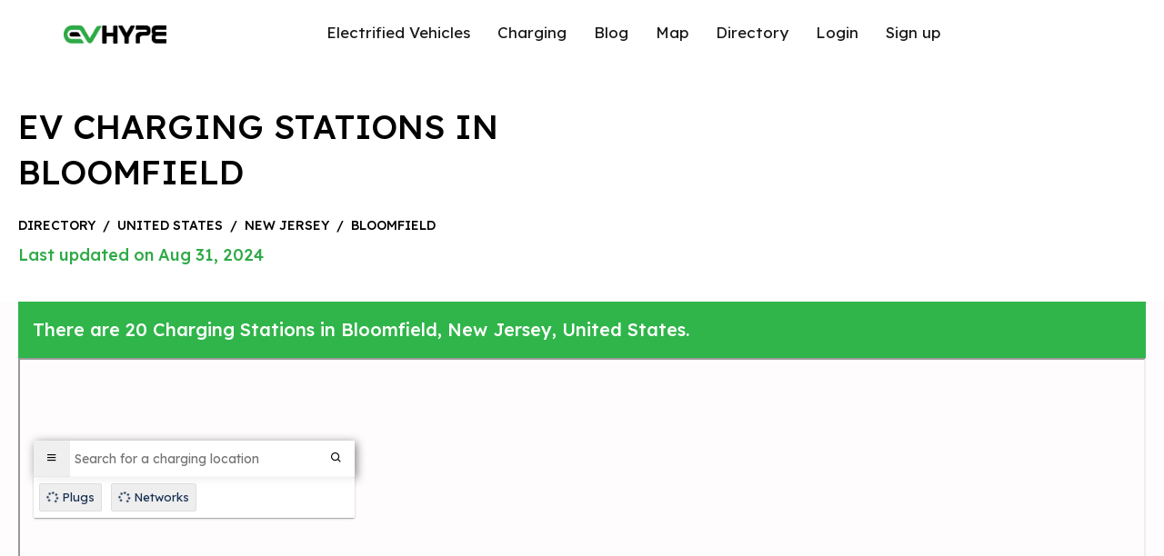

--- FILE ---
content_type: text/html; charset=UTF-8
request_url: https://evhype.com/map/united-states/new-jersey/bloomfield
body_size: 7519
content:
<!DOCTYPE html>
<html lang="en">

<head>
    <meta charset="utf-8">
<meta http-equiv="X-UA-Compatible" content="IE=edge">
<meta name="viewport" content="width=device-width,initial-scale=1,maximum-scale=1,user-scalable=no" />
<title>Bloomfield, New Jersey, EV Charging Stations | EVhype</title>
<meta name="description" content="Find EV Charging Stations in Bloomfield. EVhype&#039;s map has 2 Free EV Charging Stations, 5 CHAdeMO plugs, 0 Tesla Superchargers, with 20 total EV Charging Stations in Bloomfield, New Jersey.">

<link rel="stylesheet" href="https://evhype.com/map/assets/front/css/bootstrap.min.css">
<link rel="stylesheet" href="https://evhype.com/map/assets/front/css/style.css?v=1769363827">
<link href="https://evhype.com/map/assets/front/css/icons.css" rel="stylesheet">
<link rel="stylesheet" href="https://evhype.com/map/assets/front//css/lightbox.min.css">


<!--plugins-->
<link href="https://evhype.com/map/assets/front/plugins/notifications/css/lobibox.min.css" rel="stylesheet" />
<link rel="stylesheet" href="https://evhype.com/map/assets/front/css/custom.css?v=1769363827">
<link rel="preconnect" href="https://fonts.googleapis.com">
<link rel="preconnect" href="https://fonts.gstatic.com" crossorigin>
<link rel="preconnect" href="https://cdnjs.cloudflare.com">
<link href="https://fonts.googleapis.com/css2?family=Lexend+Deca:wght@100;200;300;400;500;600;700;800;900&display=swap"
    rel="stylesheet">

<link rel="stylesheet" href="https://cdnjs.cloudflare.com/ajax/libs/font-awesome/6.4.0/css/all.min.css"
    integrity="sha512-iecdLmaskl7CVkqkXNQ/ZH/XLlvWZOJyj7Yy7tcenmpD1ypASozpmT/E0iPtmFIB46ZmdtAc9eNBvH0H/ZpiBw=="
    crossorigin="anonymous" referrerpolicy="no-referrer" />
<link rel="preconnect" href="https://maps.google.com">



<link href="https://evhype.com/map/united-states/new-jersey/bloomfield" rel="canonical">



<style >[wire\:loading], [wire\:loading\.delay], [wire\:loading\.inline-block], [wire\:loading\.inline], [wire\:loading\.block], [wire\:loading\.flex], [wire\:loading\.table], [wire\:loading\.grid], [wire\:loading\.inline-flex] {display: none;}[wire\:loading\.delay\.shortest], [wire\:loading\.delay\.shorter], [wire\:loading\.delay\.short], [wire\:loading\.delay\.long], [wire\:loading\.delay\.longer], [wire\:loading\.delay\.longest] {display:none;}[wire\:offline] {display: none;}[wire\:dirty]:not(textarea):not(input):not(select) {display: none;}input:-webkit-autofill, select:-webkit-autofill, textarea:-webkit-autofill {animation-duration: 50000s;animation-name: livewireautofill;}@keyframes livewireautofill { from {} }</style>

<!-- Google Tag Manager -->
<script type="4cecc7f2ba21628ddf0bb8f7-text/javascript">(function(w,d,s,l,i){w[l]=w[l]||[];w[l].push({'gtm.start':
new Date().getTime(),event:'gtm.js'});var f=d.getElementsByTagName(s)[0],
j=d.createElement(s),dl=l!='dataLayer'?'&l='+l:'';j.async=true;j.src=
'https://www.googletagmanager.com/gtm.js?id='+i+dl;f.parentNode.insertBefore(j,f);
})(window,document,'script','dataLayer','GTM-MBVV2MJ');</script>
<!-- End Google Tag Manager -->



<script type="application/ld+json">
{
    "@context": "https:\/\/schema.org",
    "@type": "WebPage",
    "url": "https:\/\/evhype.com\/map\/united-states\/new-jersey\/bloomfield",
    "breadcrumb": {
        "@type": "BreadcrumbList",
        "itemListElement": [
            {
                "@type": "ListItem",
                "position": 1,
                "item": {
                    "@id": "https:\/\/evhype.com\/map",
                    "name": "EV Charging Stations Map"
                }
            },
            {
                "@type": "ListItem",
                "position": 2,
                "item": {
                    "@id": "https:\/\/evhype.com\/map\/countries",
                    "name": "Countries"
                }
            },
            {
                "@type": "ListItem",
                "position": 3,
                "item": {
                    "@id": "https:\/\/evhype.com\/map\/united-states",
                    "name": "United States"
                }
            },
            {
                "@type": "ListItem",
                "position": 4,
                "item": {
                    "@id": "https:\/\/evhype.com\/map\/united-states\/new-jersey",
                    "name": "New Jersey"
                }
            },
            {
                "@type": "ListItem",
                "position": 5,
                "item": {
                    "@id": "https:\/\/evhype.com\/map\/united-states\/new-jersey\/bloomfield",
                    "name": "Bloomfield"
                }
            }
        ]
    },
    "name": "Bloomfield EV Charging Stations",
    "description": "Explore electric vehicle charging stations in the Bloomfield.",
    "mainEntity": {
        "@type": "CollectionPage",
        "name": "Bloomfield EV Charging Stations",
        "about": "Electric vehicle charging stations in the Bloomfield, New Jersey"
    }
}
</script>

</head>

<body
    class="height-fluid  overflow-auto  ">
    <div
        class="main-section  position-relative min-height-auto  ">
                    <header>
    <div class="header-inner">
        <div class="logo"><a href="https://evhype.com"><img src="https://evhype.com/map/assets/front/images/evhype-logo.png"
                    width="112.84" height="20" alt="Evhype"></a></div>

        <div class="header-nav justify-content-lg-center" id="header-nav">
            <ul>
                <li><a href="https://evhype.com/">Electrified Vehicles</a></li>
                <li><a href="https://evhype.com/best-home-ev-chargers/">Charging</a></li>
                <li><a href="https://evhype.com/blog/">Blog</a></li>
                <li><a href="https://evhype.com/map/">Map</a></li>
                <li><a href="https://evhype.com/map/countries">Directory</a></li>
                                    <li><a href="https://evhype.com/map/login">Login</a></li>
                    <li><a href="https://evhype.com/map/register">Sign up</a></li>
                            </ul>
        </div>

        <div cursor="link" class="nav-btn" id="nav-btn">
            <span></span>
            <span></span>
            <span></span>
        </div>

    </div>

    

</header>
                    <div class="breadcrumb-sec">
        <div class="container">
            <h1 class="bread-title">EV Charging Stations in Bloomfield</h1>
            <div class="breadcrumb-small">
                <a href="https://evhype.com/map/countries">directory</a>
                <span>/</span>
                <a href="https://evhype.com/map/united-states">United States</a>
                <span>/</span>
                <a
                    href="https://evhype.com/map/united-states/new-jersey">New Jersey</a>
                <span>/</span>
                <a href="https://evhype.com/map/united-states/new-jersey/bloomfield" onClick="if (!window.__cfRLUnblockHandlers) return false; return event.preventDefault();" data-cf-modified-4cecc7f2ba21628ddf0bb8f7-="">Bloomfield</a>
            </div>
            <div class="bread-date">Last updated on Aug 31, 2024</div>
        </div>
    </div>
    <div class="container">
        <div class="row">
            <div class="col-12">
                <div class="there-is-sec p-3">
                    There are 20 Charging Stations in Bloomfield,
                    New Jersey, United States.
                </div>
            </div>
            <div class="col-12" id="map-iframe">
                                    <iframe style="width:100%; height: 600px;" class="map-iframe" width="100%" height="100%"
                        src="about:blank"></iframe>
                            </div>
        </div>
    </div>

    </div>


    <section class="main-sections">
        <div class="container">
            <div class="row">
                                                            <div class="col-lg-6">
                            <div class="cities-col">

                                <div class="text">
                                    <a href="https://evhype.com/map/location/185674"
                                        data-href="https://evhype.com/map/location/185674" class="load-map-location"
                                        data-latitude="40.836289505012"
                                        data-longitude="-74.180923064804">
                                        <p class="station-title">Applegreen Electric - Connie Chung Service Area
                                            <span>(0 Checkins)</span></p>
                                        <p class="city-address">1339 Broad St,
                                            Bloomfield, nj
                                            07003, United States</p>
                                    </a>
                                </div>
                                <a href="https://evhype.com/map/location/185674" class="arrow-a">
                                    <div class="arrow">
                                        <svg width="16" height="13" viewBox="0 0 16 13" fill="none"
                                            xmlns="http://www.w3.org/2000/svg">
                                            <path fill-rule="evenodd" clip-rule="evenodd"
                                                d="M0 6.5C0 6.25377 0.105345 6.01763 0.292861 5.84352C0.480376 5.66941 0.734701 5.5716 0.999888 5.5716H12.5846L8.29107 1.58689C8.10332 1.41256 7.99784 1.17612 7.99784 0.929577C7.99784 0.683038 8.10332 0.446596 8.29107 0.272267C8.47883 0.0979375 8.73347 0 8.99899 0C9.26452 0 9.51916 0.0979375 9.70692 0.272267L15.7062 5.84269C15.7994 5.92893 15.8732 6.03138 15.9236 6.14417C15.9741 6.25697 16 6.37788 16 6.5C16 6.62212 15.9741 6.74303 15.9236 6.85583C15.8732 6.96862 15.7994 7.07107 15.7062 7.15731L9.70692 12.7277C9.51916 12.9021 9.26452 13 8.99899 13C8.73347 13 8.47883 12.9021 8.29107 12.7277C8.10332 12.5534 7.99784 12.317 7.99784 12.0704C7.99784 11.8239 8.10332 11.5874 8.29107 11.4131L12.5846 7.4284H0.999888C0.734701 7.4284 0.480376 7.33059 0.292861 7.15648C0.105345 6.98237 0 6.74623 0 6.5Z"
                                                fill="black" />
                                        </svg>
                                    </div>
                                </a>
                            </div>
                        </div>
                                            <div class="col-lg-6">
                            <div class="cities-col">

                                <div class="text">
                                    <a href="https://evhype.com/map/location/12914"
                                        data-href="https://evhype.com/map/location/12914" class="load-map-location"
                                        data-latitude="40.79301"
                                        data-longitude="-74.198906">
                                        <p class="station-title">BLOOMFIELD GLENWOOD ST 1
                                            <span>(0 Checkins)</span></p>
                                        <p class="city-address">300 Glenwood ave 68 Washington st,
                                            Bloomfield, nj
                                            07003, United States</p>
                                    </a>
                                </div>
                                <a href="https://evhype.com/map/location/12914" class="arrow-a">
                                    <div class="arrow">
                                        <svg width="16" height="13" viewBox="0 0 16 13" fill="none"
                                            xmlns="http://www.w3.org/2000/svg">
                                            <path fill-rule="evenodd" clip-rule="evenodd"
                                                d="M0 6.5C0 6.25377 0.105345 6.01763 0.292861 5.84352C0.480376 5.66941 0.734701 5.5716 0.999888 5.5716H12.5846L8.29107 1.58689C8.10332 1.41256 7.99784 1.17612 7.99784 0.929577C7.99784 0.683038 8.10332 0.446596 8.29107 0.272267C8.47883 0.0979375 8.73347 0 8.99899 0C9.26452 0 9.51916 0.0979375 9.70692 0.272267L15.7062 5.84269C15.7994 5.92893 15.8732 6.03138 15.9236 6.14417C15.9741 6.25697 16 6.37788 16 6.5C16 6.62212 15.9741 6.74303 15.9236 6.85583C15.8732 6.96862 15.7994 7.07107 15.7062 7.15731L9.70692 12.7277C9.51916 12.9021 9.26452 13 8.99899 13C8.73347 13 8.47883 12.9021 8.29107 12.7277C8.10332 12.5534 7.99784 12.317 7.99784 12.0704C7.99784 11.8239 8.10332 11.5874 8.29107 11.4131L12.5846 7.4284H0.999888C0.734701 7.4284 0.480376 7.33059 0.292861 7.15648C0.105345 6.98237 0 6.74623 0 6.5Z"
                                                fill="black" />
                                        </svg>
                                    </div>
                                </a>
                            </div>
                        </div>
                                            <div class="col-lg-6">
                            <div class="cities-col">

                                <div class="text">
                                    <a href="https://evhype.com/map/location/12915"
                                        data-href="https://evhype.com/map/location/12915" class="load-map-location"
                                        data-latitude="40.792942"
                                        data-longitude="-74.198814">
                                        <p class="station-title">BLOOMFIELD GLENWOOD ST 2
                                            <span>(0 Checkins)</span></p>
                                        <p class="city-address">304 Glenwood Ave 68 Washington st,
                                            Bloomfield, nj
                                            07003, United States</p>
                                    </a>
                                </div>
                                <a href="https://evhype.com/map/location/12915" class="arrow-a">
                                    <div class="arrow">
                                        <svg width="16" height="13" viewBox="0 0 16 13" fill="none"
                                            xmlns="http://www.w3.org/2000/svg">
                                            <path fill-rule="evenodd" clip-rule="evenodd"
                                                d="M0 6.5C0 6.25377 0.105345 6.01763 0.292861 5.84352C0.480376 5.66941 0.734701 5.5716 0.999888 5.5716H12.5846L8.29107 1.58689C8.10332 1.41256 7.99784 1.17612 7.99784 0.929577C7.99784 0.683038 8.10332 0.446596 8.29107 0.272267C8.47883 0.0979375 8.73347 0 8.99899 0C9.26452 0 9.51916 0.0979375 9.70692 0.272267L15.7062 5.84269C15.7994 5.92893 15.8732 6.03138 15.9236 6.14417C15.9741 6.25697 16 6.37788 16 6.5C16 6.62212 15.9741 6.74303 15.9236 6.85583C15.8732 6.96862 15.7994 7.07107 15.7062 7.15731L9.70692 12.7277C9.51916 12.9021 9.26452 13 8.99899 13C8.73347 13 8.47883 12.9021 8.29107 12.7277C8.10332 12.5534 7.99784 12.317 7.99784 12.0704C7.99784 11.8239 8.10332 11.5874 8.29107 11.4131L12.5846 7.4284H0.999888C0.734701 7.4284 0.480376 7.33059 0.292861 7.15648C0.105345 6.98237 0 6.74623 0 6.5Z"
                                                fill="black" />
                                        </svg>
                                    </div>
                                </a>
                            </div>
                        </div>
                                            <div class="col-lg-6">
                            <div class="cities-col">

                                <div class="text">
                                    <a href="https://evhype.com/map/location/12913"
                                        data-href="https://evhype.com/map/location/12913" class="load-map-location"
                                        data-latitude="40.793087"
                                        data-longitude="-74.19871">
                                        <p class="station-title">BLOOMFIELD GLENWOOD ST 3
                                            <span>(0 Checkins)</span></p>
                                        <p class="city-address">304 Glenwood Ave,
                                            Bloomfield, nj
                                            07003, United States</p>
                                    </a>
                                </div>
                                <a href="https://evhype.com/map/location/12913" class="arrow-a">
                                    <div class="arrow">
                                        <svg width="16" height="13" viewBox="0 0 16 13" fill="none"
                                            xmlns="http://www.w3.org/2000/svg">
                                            <path fill-rule="evenodd" clip-rule="evenodd"
                                                d="M0 6.5C0 6.25377 0.105345 6.01763 0.292861 5.84352C0.480376 5.66941 0.734701 5.5716 0.999888 5.5716H12.5846L8.29107 1.58689C8.10332 1.41256 7.99784 1.17612 7.99784 0.929577C7.99784 0.683038 8.10332 0.446596 8.29107 0.272267C8.47883 0.0979375 8.73347 0 8.99899 0C9.26452 0 9.51916 0.0979375 9.70692 0.272267L15.7062 5.84269C15.7994 5.92893 15.8732 6.03138 15.9236 6.14417C15.9741 6.25697 16 6.37788 16 6.5C16 6.62212 15.9741 6.74303 15.9236 6.85583C15.8732 6.96862 15.7994 7.07107 15.7062 7.15731L9.70692 12.7277C9.51916 12.9021 9.26452 13 8.99899 13C8.73347 13 8.47883 12.9021 8.29107 12.7277C8.10332 12.5534 7.99784 12.317 7.99784 12.0704C7.99784 11.8239 8.10332 11.5874 8.29107 11.4131L12.5846 7.4284H0.999888C0.734701 7.4284 0.480376 7.33059 0.292861 7.15648C0.105345 6.98237 0 6.74623 0 6.5Z"
                                                fill="black" />
                                        </svg>
                                    </div>
                                </a>
                            </div>
                        </div>
                                            <div class="col-lg-6">
                            <div class="cities-col">

                                <div class="text">
                                    <a href="https://evhype.com/map/location/13431"
                                        data-href="https://evhype.com/map/location/13431" class="load-map-location"
                                        data-latitude="40.8390482"
                                        data-longitude="-74.1788491">
                                        <p class="station-title">Brookdale Service Plaza - Northbound
                                            <span>(0 Checkins)</span></p>
                                        <p class="city-address">Garden State Parkway,
                                            Bloomfield, nj
                                            07003, United States</p>
                                    </a>
                                </div>
                                <a href="https://evhype.com/map/location/13431" class="arrow-a">
                                    <div class="arrow">
                                        <svg width="16" height="13" viewBox="0 0 16 13" fill="none"
                                            xmlns="http://www.w3.org/2000/svg">
                                            <path fill-rule="evenodd" clip-rule="evenodd"
                                                d="M0 6.5C0 6.25377 0.105345 6.01763 0.292861 5.84352C0.480376 5.66941 0.734701 5.5716 0.999888 5.5716H12.5846L8.29107 1.58689C8.10332 1.41256 7.99784 1.17612 7.99784 0.929577C7.99784 0.683038 8.10332 0.446596 8.29107 0.272267C8.47883 0.0979375 8.73347 0 8.99899 0C9.26452 0 9.51916 0.0979375 9.70692 0.272267L15.7062 5.84269C15.7994 5.92893 15.8732 6.03138 15.9236 6.14417C15.9741 6.25697 16 6.37788 16 6.5C16 6.62212 15.9741 6.74303 15.9236 6.85583C15.8732 6.96862 15.7994 7.07107 15.7062 7.15731L9.70692 12.7277C9.51916 12.9021 9.26452 13 8.99899 13C8.73347 13 8.47883 12.9021 8.29107 12.7277C8.10332 12.5534 7.99784 12.317 7.99784 12.0704C7.99784 11.8239 8.10332 11.5874 8.29107 11.4131L12.5846 7.4284H0.999888C0.734701 7.4284 0.480376 7.33059 0.292861 7.15648C0.105345 6.98237 0 6.74623 0 6.5Z"
                                                fill="black" />
                                        </svg>
                                    </div>
                                </a>
                            </div>
                        </div>
                                            <div class="col-lg-6">
                            <div class="cities-col">

                                <div class="text">
                                    <a href="https://evhype.com/map/location/13430"
                                        data-href="https://evhype.com/map/location/13430" class="load-map-location"
                                        data-latitude="40.836184"
                                        data-longitude="-74.180578">
                                        <p class="station-title">Brookdale Service Plaza - Southbound
                                            <span>(0 Checkins)</span></p>
                                        <p class="city-address">Garden State Parkway,
                                            Bloomfield, nj
                                            07003, United States</p>
                                    </a>
                                </div>
                                <a href="https://evhype.com/map/location/13430" class="arrow-a">
                                    <div class="arrow">
                                        <svg width="16" height="13" viewBox="0 0 16 13" fill="none"
                                            xmlns="http://www.w3.org/2000/svg">
                                            <path fill-rule="evenodd" clip-rule="evenodd"
                                                d="M0 6.5C0 6.25377 0.105345 6.01763 0.292861 5.84352C0.480376 5.66941 0.734701 5.5716 0.999888 5.5716H12.5846L8.29107 1.58689C8.10332 1.41256 7.99784 1.17612 7.99784 0.929577C7.99784 0.683038 8.10332 0.446596 8.29107 0.272267C8.47883 0.0979375 8.73347 0 8.99899 0C9.26452 0 9.51916 0.0979375 9.70692 0.272267L15.7062 5.84269C15.7994 5.92893 15.8732 6.03138 15.9236 6.14417C15.9741 6.25697 16 6.37788 16 6.5C16 6.62212 15.9741 6.74303 15.9236 6.85583C15.8732 6.96862 15.7994 7.07107 15.7062 7.15731L9.70692 12.7277C9.51916 12.9021 9.26452 13 8.99899 13C8.73347 13 8.47883 12.9021 8.29107 12.7277C8.10332 12.5534 7.99784 12.317 7.99784 12.0704C7.99784 11.8239 8.10332 11.5874 8.29107 11.4131L12.5846 7.4284H0.999888C0.734701 7.4284 0.480376 7.33059 0.292861 7.15648C0.105345 6.98237 0 6.74623 0 6.5Z"
                                                fill="black" />
                                        </svg>
                                    </div>
                                </a>
                            </div>
                        </div>
                                            <div class="col-lg-6">
                            <div class="cities-col">

                                <div class="text">
                                    <a href="https://evhype.com/map/location/187107"
                                        data-href="https://evhype.com/map/location/187107" class="load-map-location"
                                        data-latitude="40.8008507"
                                        data-longitude="-74.1888682">
                                        <p class="station-title">Garden Homes - Bloomfield
                                            <span>(0 Checkins)</span></p>
                                        <p class="city-address">440 Memorial Parkway,
                                            Bloomfield, nj
                                            07003, United States</p>
                                    </a>
                                </div>
                                <a href="https://evhype.com/map/location/187107" class="arrow-a">
                                    <div class="arrow">
                                        <svg width="16" height="13" viewBox="0 0 16 13" fill="none"
                                            xmlns="http://www.w3.org/2000/svg">
                                            <path fill-rule="evenodd" clip-rule="evenodd"
                                                d="M0 6.5C0 6.25377 0.105345 6.01763 0.292861 5.84352C0.480376 5.66941 0.734701 5.5716 0.999888 5.5716H12.5846L8.29107 1.58689C8.10332 1.41256 7.99784 1.17612 7.99784 0.929577C7.99784 0.683038 8.10332 0.446596 8.29107 0.272267C8.47883 0.0979375 8.73347 0 8.99899 0C9.26452 0 9.51916 0.0979375 9.70692 0.272267L15.7062 5.84269C15.7994 5.92893 15.8732 6.03138 15.9236 6.14417C15.9741 6.25697 16 6.37788 16 6.5C16 6.62212 15.9741 6.74303 15.9236 6.85583C15.8732 6.96862 15.7994 7.07107 15.7062 7.15731L9.70692 12.7277C9.51916 12.9021 9.26452 13 8.99899 13C8.73347 13 8.47883 12.9021 8.29107 12.7277C8.10332 12.5534 7.99784 12.317 7.99784 12.0704C7.99784 11.8239 8.10332 11.5874 8.29107 11.4131L12.5846 7.4284H0.999888C0.734701 7.4284 0.480376 7.33059 0.292861 7.15648C0.105345 6.98237 0 6.74623 0 6.5Z"
                                                fill="black" />
                                        </svg>
                                    </div>
                                </a>
                            </div>
                        </div>
                                            <div class="col-lg-6">
                            <div class="cities-col">

                                <div class="text">
                                    <a href="https://evhype.com/map/location/13440"
                                        data-href="https://evhype.com/map/location/13440" class="load-map-location"
                                        data-latitude="40.80125"
                                        data-longitude="-74.18956">
                                        <p class="station-title">Garden Homes - Oakes Pond at Bloomfield
                                            <span>(0 Checkins)</span></p>
                                        <p class="city-address">40 Memorial Pkwy.,
                                            Bloomfield, nj
                                            07003, United States</p>
                                    </a>
                                </div>
                                <a href="https://evhype.com/map/location/13440" class="arrow-a">
                                    <div class="arrow">
                                        <svg width="16" height="13" viewBox="0 0 16 13" fill="none"
                                            xmlns="http://www.w3.org/2000/svg">
                                            <path fill-rule="evenodd" clip-rule="evenodd"
                                                d="M0 6.5C0 6.25377 0.105345 6.01763 0.292861 5.84352C0.480376 5.66941 0.734701 5.5716 0.999888 5.5716H12.5846L8.29107 1.58689C8.10332 1.41256 7.99784 1.17612 7.99784 0.929577C7.99784 0.683038 8.10332 0.446596 8.29107 0.272267C8.47883 0.0979375 8.73347 0 8.99899 0C9.26452 0 9.51916 0.0979375 9.70692 0.272267L15.7062 5.84269C15.7994 5.92893 15.8732 6.03138 15.9236 6.14417C15.9741 6.25697 16 6.37788 16 6.5C16 6.62212 15.9741 6.74303 15.9236 6.85583C15.8732 6.96862 15.7994 7.07107 15.7062 7.15731L9.70692 12.7277C9.51916 12.9021 9.26452 13 8.99899 13C8.73347 13 8.47883 12.9021 8.29107 12.7277C8.10332 12.5534 7.99784 12.317 7.99784 12.0704C7.99784 11.8239 8.10332 11.5874 8.29107 11.4131L12.5846 7.4284H0.999888C0.734701 7.4284 0.480376 7.33059 0.292861 7.15648C0.105345 6.98237 0 6.74623 0 6.5Z"
                                                fill="black" />
                                        </svg>
                                    </div>
                                </a>
                            </div>
                        </div>
                                            <div class="col-lg-6">
                            <div class="cities-col">

                                <div class="text">
                                    <a href="https://evhype.com/map/location/171625"
                                        data-href="https://evhype.com/map/location/171625" class="load-map-location"
                                        data-latitude="40.7815402"
                                        data-longitude="-74.1949195">
                                        <p class="station-title">Grove Crossing
                                            <span>(0 Checkins)</span></p>
                                        <p class="city-address">50 Arlington Avenue,
                                            Bloomfield, nj
                                            07003, United States</p>
                                    </a>
                                </div>
                                <a href="https://evhype.com/map/location/171625" class="arrow-a">
                                    <div class="arrow">
                                        <svg width="16" height="13" viewBox="0 0 16 13" fill="none"
                                            xmlns="http://www.w3.org/2000/svg">
                                            <path fill-rule="evenodd" clip-rule="evenodd"
                                                d="M0 6.5C0 6.25377 0.105345 6.01763 0.292861 5.84352C0.480376 5.66941 0.734701 5.5716 0.999888 5.5716H12.5846L8.29107 1.58689C8.10332 1.41256 7.99784 1.17612 7.99784 0.929577C7.99784 0.683038 8.10332 0.446596 8.29107 0.272267C8.47883 0.0979375 8.73347 0 8.99899 0C9.26452 0 9.51916 0.0979375 9.70692 0.272267L15.7062 5.84269C15.7994 5.92893 15.8732 6.03138 15.9236 6.14417C15.9741 6.25697 16 6.37788 16 6.5C16 6.62212 15.9741 6.74303 15.9236 6.85583C15.8732 6.96862 15.7994 7.07107 15.7062 7.15731L9.70692 12.7277C9.51916 12.9021 9.26452 13 8.99899 13C8.73347 13 8.47883 12.9021 8.29107 12.7277C8.10332 12.5534 7.99784 12.317 7.99784 12.0704C7.99784 11.8239 8.10332 11.5874 8.29107 11.4131L12.5846 7.4284H0.999888C0.734701 7.4284 0.480376 7.33059 0.292861 7.15648C0.105345 6.98237 0 6.74623 0 6.5Z"
                                                fill="black" />
                                        </svg>
                                    </div>
                                </a>
                            </div>
                        </div>
                                            <div class="col-lg-6">
                            <div class="cities-col">

                                <div class="text">
                                    <a href="https://evhype.com/map/location/13241"
                                        data-href="https://evhype.com/map/location/13241" class="load-map-location"
                                        data-latitude="40.789218"
                                        data-longitude="-74.194224">
                                        <p class="station-title">L710 BBLOM STATION 1
                                            <span>(0 Checkins)</span></p>
                                        <p class="city-address">425 Bloomfield Ave,
                                            Bloomfield, nj
                                            07003, United States</p>
                                    </a>
                                </div>
                                <a href="https://evhype.com/map/location/13241" class="arrow-a">
                                    <div class="arrow">
                                        <svg width="16" height="13" viewBox="0 0 16 13" fill="none"
                                            xmlns="http://www.w3.org/2000/svg">
                                            <path fill-rule="evenodd" clip-rule="evenodd"
                                                d="M0 6.5C0 6.25377 0.105345 6.01763 0.292861 5.84352C0.480376 5.66941 0.734701 5.5716 0.999888 5.5716H12.5846L8.29107 1.58689C8.10332 1.41256 7.99784 1.17612 7.99784 0.929577C7.99784 0.683038 8.10332 0.446596 8.29107 0.272267C8.47883 0.0979375 8.73347 0 8.99899 0C9.26452 0 9.51916 0.0979375 9.70692 0.272267L15.7062 5.84269C15.7994 5.92893 15.8732 6.03138 15.9236 6.14417C15.9741 6.25697 16 6.37788 16 6.5C16 6.62212 15.9741 6.74303 15.9236 6.85583C15.8732 6.96862 15.7994 7.07107 15.7062 7.15731L9.70692 12.7277C9.51916 12.9021 9.26452 13 8.99899 13C8.73347 13 8.47883 12.9021 8.29107 12.7277C8.10332 12.5534 7.99784 12.317 7.99784 12.0704C7.99784 11.8239 8.10332 11.5874 8.29107 11.4131L12.5846 7.4284H0.999888C0.734701 7.4284 0.480376 7.33059 0.292861 7.15648C0.105345 6.98237 0 6.74623 0 6.5Z"
                                                fill="black" />
                                        </svg>
                                    </div>
                                </a>
                            </div>
                        </div>
                                    
            </div>
        </div>
    </section>

    <div class="ev-details-sec">
        <div class="container">
            <p class="">The city of Bloomfield in New Jersey has 20
                public charging stations, 20 of which are free EV charging stations.
                Bloomfield has a total of 0 Hydrogen Fueling Stations,
                0 of which are Tesla Superchargers.</p>
        </div>
    </div>
    <div class="ev-details-sec">
        <div class="container">
            <h2>Bloomfield Charging Stats</h2>
            <div class="row">
                <div class="col-xl-3">
                    <div class="cities-options-col">
                        <div class="circ"></div>
                        <div class="text"><span>20</span> Total Stations</div>
                    </div>
                </div>
                <div class="col-xl-3">
                    <div class="cities-options-col">
                        <div class="circ"></div>
                        <div class="text"><span>2</span> Free Stations</div>
                    </div>
                </div>
                <div class="col-xl-3">
                    <div class="cities-options-col">
                        <div class="circ"></div>
                        <div class="text"><span>0</span> New Stations (90 days)</div>
                    </div>
                </div>
                <div class="col-xl-3">
                    <div class="cities-options-col">
                        <div class="circ"></div>
                        <div class="text"><span>15</span> Fast Chargers
                        </div>
                    </div>
                </div>
                <div class="col-xl-3">
                    <div class="cities-options-col">
                        <div class="circ"></div>
                        <div class="text"><span>5</span> CHAdeMO Plugs</div>
                    </div>
                </div>
                <div class="col-xl-3">
                    <div class="cities-options-col">
                        <div class="circ"></div>
                        <div class="text"><span>5</span> CCS Plugs</div>
                    </div>
                </div>
                <div class="col-xl-3">
                    <div class="cities-options-col">
                        <div class="circ"></div>
                        <div class="text"><span>0</span> Superchargers</div>
                    </div>
                </div>
                <div class="col-xl-3">
                    <div class="cities-options-col">
                        <div class="circ"></div>
                        <div class="text"><span>15</span> J-1772 Plugs</div>
                    </div>
                </div>
            </div>
            <h2>Top Charging Networks in Bloomfield</h2>
            <div class="row">
                <div class="col-xl-3">
                    <div class="cities-options-col">
                        <div class="circ"></div>
                        <div class="text">Electrify America 1
                            stations</div>
                    </div>
                </div>
                <div class="col-xl-3">
                    <div class="cities-options-col">
                        <div class="circ"></div>
                        <div class="text">ChargePoint 7 stations</div>
                    </div>
                </div>
                <div class="col-xl-3">
                    <div class="cities-options-col">
                        <div class="circ"></div>
                        <div class="text">EV Connect 1 stations</div>
                    </div>
                </div>
                <div class="col-xl-3">
                    <div class="cities-options-col">
                        <div class="circ"></div>
                        <div class="text">EVCS 0 stations</div>
                    </div>
                </div>
            </div>
        </div>
    </div>

    <section class="main-sections">
        <div class="container">
            <h2>Top EV-Friendly Cities in New Jersey</h2>
            <div class="cal-smart-stat">
                <div class="row">
                                                                        <div class="col-xl-3 col-lg-4 col-md-6">
                                <a
                                    href="https://evhype.com/map/united-states/new-jersey/jersey-city">
                                    <div class="icon"><svg width="25" height="31" viewBox="0 0 25 31"
                                            fill="none" xmlns="http://www.w3.org/2000/svg">
                                            <path fill-rule="evenodd" clip-rule="evenodd"
                                                d="M12.5 31C12.175 31 11.8582 30.8993 11.5936 30.712C11.1187 30.379 -0.0452563 22.3822 0.000138057 12.3926C0.000138057 5.56319 5.60787 0 12.5 0C19.3921 0 24.9999 5.56319 24.9999 12.4002C25.0451 22.3822 13.8811 30.379 13.4062 30.712C13.1418 30.8993 12.8248 31 12.5 31ZM21.8749 12.4077C21.8749 7.27101 17.6702 3.10004 12.5 3.10004C7.32962 3.10004 3.1251 7.27101 3.1251 12.4002C3.0923 19.2837 9.98271 25.4622 12.5 27.4898C15.0186 25.4637 21.9077 19.2871 21.8749 12.4077ZM18.7499 12.4002C18.7499 15.8196 15.9469 18.6002 12.5 18.6002C9.05308 18.6002 6.25007 15.8196 6.25007 12.4002C6.25007 8.98072 9.05308 6.20008 12.5 6.20008C15.9469 6.20008 18.7499 8.98072 18.7499 12.4002ZM15.625 12.4002C15.625 10.6904 14.2235 9.30011 12.5 9.30011C10.7765 9.30011 9.37504 10.6904 9.37504 12.4002C9.37504 14.1099 10.7765 15.5002 12.5 15.5002C14.2235 15.5002 15.625 14.1099 15.625 12.4002Z"
                                                fill="#2EAA46" />
                                        </svg></div>
                                    <div class="text">
                                        <div class="station-title">Jersey City</div>
                                        <div class="station-count">
                                            <div class="statt-icon"><svg width="19" height="16"
                                                    viewBox="0 0 19 16" fill="none"
                                                    xmlns="http://www.w3.org/2000/svg">
                                                    <path
                                                        d="M8.44444 0C9.60885 0 10.5556 0.895313 10.5556 2V8H11.0833C12.6865 8 13.9861 9.23125 13.9861 10.75V11.75C13.9861 12.1656 14.3391 12.5 14.7778 12.5C15.2165 12.5 15.5694 12.1656 15.5694 11.75V7.88438C14.4974 7.56563 13.7222 6.61875 13.7222 5.5V4.5C13.7222 4.225 13.9597 4 14.25 4H14.7778V2.5C14.7778 2.22375 15.0153 2 15.3056 2C15.5958 2 15.8333 2.22375 15.8333 2.5V4H16.8889V2.5C16.8889 2.22375 17.1264 2 17.4167 2C17.7069 2 17.9444 2.22375 17.9444 2.5V4H18.4722C18.7625 4 19 4.225 19 4.5V5.5C19 6.61875 18.2248 7.56563 17.1528 7.88438V11.75C17.1528 12.9937 16.0906 14 14.7778 14C13.4649 14 12.4028 12.9937 12.4028 11.75V10.75C12.4028 10.0594 11.8123 9.5 11.0833 9.5H10.5556V14C11.1394 14 11.6111 14.4469 11.6111 15C11.6111 15.5531 11.1394 16 10.5556 16H1.05556C0.472691 16 0 15.5531 0 15C0 14.4469 0.472691 14 1.05556 14V2C1.05556 0.895313 2.00061 0 3.16667 0H8.44444ZM6.51806 2.62031L2.82328 5.62187C2.65538 5.75625 2.59502 5.97813 2.67155 6.175C2.7484 6.36875 2.94566 6.5 3.13698 6.5H5.07326L4.24861 8.84062C4.17274 9.05625 4.25851 9.29062 4.45642 9.41562C4.65104 9.54062 4.88524 9.525 5.09306 9.37813L8.7875 6.37813C8.95573 6.24375 9.0151 6.02187 8.93924 5.825C8.86337 5.63125 8.66545 5.5 8.44444 5.5H6.53785L7.3625 3.15937C7.43837 2.945 7.3526 2.71062 7.15469 2.585C6.93038 2.45969 6.69618 2.47406 6.51806 2.62031Z"
                                                        fill="black" />
                                                </svg></div>
                                            <span>(75)</span>
                                        </div>
                                    </div>
                                    <div class="arrow"><svg width="16" height="13" viewBox="0 0 16 13"
                                            fill="none" xmlns="http://www.w3.org/2000/svg">
                                            <path fill-rule="evenodd" clip-rule="evenodd"
                                                d="M0 6.5C0 6.25377 0.105345 6.01763 0.292861 5.84352C0.480376 5.66941 0.734701 5.5716 0.999888 5.5716H12.5846L8.29107 1.58689C8.10332 1.41256 7.99784 1.17612 7.99784 0.929577C7.99784 0.683038 8.10332 0.446596 8.29107 0.272267C8.47883 0.0979375 8.73347 0 8.99899 0C9.26452 0 9.51916 0.0979375 9.70692 0.272267L15.7062 5.84269C15.7994 5.92893 15.8732 6.03138 15.9236 6.14417C15.9741 6.25697 16 6.37788 16 6.5C16 6.62212 15.9741 6.74303 15.9236 6.85583C15.8732 6.96862 15.7994 7.07107 15.7062 7.15731L9.70692 12.7277C9.51916 12.9021 9.26452 13 8.99899 13C8.73347 13 8.47883 12.9021 8.29107 12.7277C8.10332 12.5534 7.99784 12.317 7.99784 12.0704C7.99784 11.8239 8.10332 11.5874 8.29107 11.4131L12.5846 7.4284H0.999888C0.734701 7.4284 0.480376 7.33059 0.292861 7.15648C0.105345 6.98237 0 6.74623 0 6.5Z"
                                                fill="black" />
                                        </svg></div>
                                </a>
                            </div>
                                                    <div class="col-xl-3 col-lg-4 col-md-6">
                                <a
                                    href="https://evhype.com/map/united-states/new-jersey/newark">
                                    <div class="icon"><svg width="25" height="31" viewBox="0 0 25 31"
                                            fill="none" xmlns="http://www.w3.org/2000/svg">
                                            <path fill-rule="evenodd" clip-rule="evenodd"
                                                d="M12.5 31C12.175 31 11.8582 30.8993 11.5936 30.712C11.1187 30.379 -0.0452563 22.3822 0.000138057 12.3926C0.000138057 5.56319 5.60787 0 12.5 0C19.3921 0 24.9999 5.56319 24.9999 12.4002C25.0451 22.3822 13.8811 30.379 13.4062 30.712C13.1418 30.8993 12.8248 31 12.5 31ZM21.8749 12.4077C21.8749 7.27101 17.6702 3.10004 12.5 3.10004C7.32962 3.10004 3.1251 7.27101 3.1251 12.4002C3.0923 19.2837 9.98271 25.4622 12.5 27.4898C15.0186 25.4637 21.9077 19.2871 21.8749 12.4077ZM18.7499 12.4002C18.7499 15.8196 15.9469 18.6002 12.5 18.6002C9.05308 18.6002 6.25007 15.8196 6.25007 12.4002C6.25007 8.98072 9.05308 6.20008 12.5 6.20008C15.9469 6.20008 18.7499 8.98072 18.7499 12.4002ZM15.625 12.4002C15.625 10.6904 14.2235 9.30011 12.5 9.30011C10.7765 9.30011 9.37504 10.6904 9.37504 12.4002C9.37504 14.1099 10.7765 15.5002 12.5 15.5002C14.2235 15.5002 15.625 14.1099 15.625 12.4002Z"
                                                fill="#2EAA46" />
                                        </svg></div>
                                    <div class="text">
                                        <div class="station-title">Newark</div>
                                        <div class="station-count">
                                            <div class="statt-icon"><svg width="19" height="16"
                                                    viewBox="0 0 19 16" fill="none"
                                                    xmlns="http://www.w3.org/2000/svg">
                                                    <path
                                                        d="M8.44444 0C9.60885 0 10.5556 0.895313 10.5556 2V8H11.0833C12.6865 8 13.9861 9.23125 13.9861 10.75V11.75C13.9861 12.1656 14.3391 12.5 14.7778 12.5C15.2165 12.5 15.5694 12.1656 15.5694 11.75V7.88438C14.4974 7.56563 13.7222 6.61875 13.7222 5.5V4.5C13.7222 4.225 13.9597 4 14.25 4H14.7778V2.5C14.7778 2.22375 15.0153 2 15.3056 2C15.5958 2 15.8333 2.22375 15.8333 2.5V4H16.8889V2.5C16.8889 2.22375 17.1264 2 17.4167 2C17.7069 2 17.9444 2.22375 17.9444 2.5V4H18.4722C18.7625 4 19 4.225 19 4.5V5.5C19 6.61875 18.2248 7.56563 17.1528 7.88438V11.75C17.1528 12.9937 16.0906 14 14.7778 14C13.4649 14 12.4028 12.9937 12.4028 11.75V10.75C12.4028 10.0594 11.8123 9.5 11.0833 9.5H10.5556V14C11.1394 14 11.6111 14.4469 11.6111 15C11.6111 15.5531 11.1394 16 10.5556 16H1.05556C0.472691 16 0 15.5531 0 15C0 14.4469 0.472691 14 1.05556 14V2C1.05556 0.895313 2.00061 0 3.16667 0H8.44444ZM6.51806 2.62031L2.82328 5.62187C2.65538 5.75625 2.59502 5.97813 2.67155 6.175C2.7484 6.36875 2.94566 6.5 3.13698 6.5H5.07326L4.24861 8.84062C4.17274 9.05625 4.25851 9.29062 4.45642 9.41562C4.65104 9.54062 4.88524 9.525 5.09306 9.37813L8.7875 6.37813C8.95573 6.24375 9.0151 6.02187 8.93924 5.825C8.86337 5.63125 8.66545 5.5 8.44444 5.5H6.53785L7.3625 3.15937C7.43837 2.945 7.3526 2.71062 7.15469 2.585C6.93038 2.45969 6.69618 2.47406 6.51806 2.62031Z"
                                                        fill="black" />
                                                </svg></div>
                                            <span>(71)</span>
                                        </div>
                                    </div>
                                    <div class="arrow"><svg width="16" height="13" viewBox="0 0 16 13"
                                            fill="none" xmlns="http://www.w3.org/2000/svg">
                                            <path fill-rule="evenodd" clip-rule="evenodd"
                                                d="M0 6.5C0 6.25377 0.105345 6.01763 0.292861 5.84352C0.480376 5.66941 0.734701 5.5716 0.999888 5.5716H12.5846L8.29107 1.58689C8.10332 1.41256 7.99784 1.17612 7.99784 0.929577C7.99784 0.683038 8.10332 0.446596 8.29107 0.272267C8.47883 0.0979375 8.73347 0 8.99899 0C9.26452 0 9.51916 0.0979375 9.70692 0.272267L15.7062 5.84269C15.7994 5.92893 15.8732 6.03138 15.9236 6.14417C15.9741 6.25697 16 6.37788 16 6.5C16 6.62212 15.9741 6.74303 15.9236 6.85583C15.8732 6.96862 15.7994 7.07107 15.7062 7.15731L9.70692 12.7277C9.51916 12.9021 9.26452 13 8.99899 13C8.73347 13 8.47883 12.9021 8.29107 12.7277C8.10332 12.5534 7.99784 12.317 7.99784 12.0704C7.99784 11.8239 8.10332 11.5874 8.29107 11.4131L12.5846 7.4284H0.999888C0.734701 7.4284 0.480376 7.33059 0.292861 7.15648C0.105345 6.98237 0 6.74623 0 6.5Z"
                                                fill="black" />
                                        </svg></div>
                                </a>
                            </div>
                                                    <div class="col-xl-3 col-lg-4 col-md-6">
                                <a
                                    href="https://evhype.com/map/united-states/new-jersey/paramus">
                                    <div class="icon"><svg width="25" height="31" viewBox="0 0 25 31"
                                            fill="none" xmlns="http://www.w3.org/2000/svg">
                                            <path fill-rule="evenodd" clip-rule="evenodd"
                                                d="M12.5 31C12.175 31 11.8582 30.8993 11.5936 30.712C11.1187 30.379 -0.0452563 22.3822 0.000138057 12.3926C0.000138057 5.56319 5.60787 0 12.5 0C19.3921 0 24.9999 5.56319 24.9999 12.4002C25.0451 22.3822 13.8811 30.379 13.4062 30.712C13.1418 30.8993 12.8248 31 12.5 31ZM21.8749 12.4077C21.8749 7.27101 17.6702 3.10004 12.5 3.10004C7.32962 3.10004 3.1251 7.27101 3.1251 12.4002C3.0923 19.2837 9.98271 25.4622 12.5 27.4898C15.0186 25.4637 21.9077 19.2871 21.8749 12.4077ZM18.7499 12.4002C18.7499 15.8196 15.9469 18.6002 12.5 18.6002C9.05308 18.6002 6.25007 15.8196 6.25007 12.4002C6.25007 8.98072 9.05308 6.20008 12.5 6.20008C15.9469 6.20008 18.7499 8.98072 18.7499 12.4002ZM15.625 12.4002C15.625 10.6904 14.2235 9.30011 12.5 9.30011C10.7765 9.30011 9.37504 10.6904 9.37504 12.4002C9.37504 14.1099 10.7765 15.5002 12.5 15.5002C14.2235 15.5002 15.625 14.1099 15.625 12.4002Z"
                                                fill="#2EAA46" />
                                        </svg></div>
                                    <div class="text">
                                        <div class="station-title">Paramus</div>
                                        <div class="station-count">
                                            <div class="statt-icon"><svg width="19" height="16"
                                                    viewBox="0 0 19 16" fill="none"
                                                    xmlns="http://www.w3.org/2000/svg">
                                                    <path
                                                        d="M8.44444 0C9.60885 0 10.5556 0.895313 10.5556 2V8H11.0833C12.6865 8 13.9861 9.23125 13.9861 10.75V11.75C13.9861 12.1656 14.3391 12.5 14.7778 12.5C15.2165 12.5 15.5694 12.1656 15.5694 11.75V7.88438C14.4974 7.56563 13.7222 6.61875 13.7222 5.5V4.5C13.7222 4.225 13.9597 4 14.25 4H14.7778V2.5C14.7778 2.22375 15.0153 2 15.3056 2C15.5958 2 15.8333 2.22375 15.8333 2.5V4H16.8889V2.5C16.8889 2.22375 17.1264 2 17.4167 2C17.7069 2 17.9444 2.22375 17.9444 2.5V4H18.4722C18.7625 4 19 4.225 19 4.5V5.5C19 6.61875 18.2248 7.56563 17.1528 7.88438V11.75C17.1528 12.9937 16.0906 14 14.7778 14C13.4649 14 12.4028 12.9937 12.4028 11.75V10.75C12.4028 10.0594 11.8123 9.5 11.0833 9.5H10.5556V14C11.1394 14 11.6111 14.4469 11.6111 15C11.6111 15.5531 11.1394 16 10.5556 16H1.05556C0.472691 16 0 15.5531 0 15C0 14.4469 0.472691 14 1.05556 14V2C1.05556 0.895313 2.00061 0 3.16667 0H8.44444ZM6.51806 2.62031L2.82328 5.62187C2.65538 5.75625 2.59502 5.97813 2.67155 6.175C2.7484 6.36875 2.94566 6.5 3.13698 6.5H5.07326L4.24861 8.84062C4.17274 9.05625 4.25851 9.29062 4.45642 9.41562C4.65104 9.54062 4.88524 9.525 5.09306 9.37813L8.7875 6.37813C8.95573 6.24375 9.0151 6.02187 8.93924 5.825C8.86337 5.63125 8.66545 5.5 8.44444 5.5H6.53785L7.3625 3.15937C7.43837 2.945 7.3526 2.71062 7.15469 2.585C6.93038 2.45969 6.69618 2.47406 6.51806 2.62031Z"
                                                        fill="black" />
                                                </svg></div>
                                            <span>(54)</span>
                                        </div>
                                    </div>
                                    <div class="arrow"><svg width="16" height="13" viewBox="0 0 16 13"
                                            fill="none" xmlns="http://www.w3.org/2000/svg">
                                            <path fill-rule="evenodd" clip-rule="evenodd"
                                                d="M0 6.5C0 6.25377 0.105345 6.01763 0.292861 5.84352C0.480376 5.66941 0.734701 5.5716 0.999888 5.5716H12.5846L8.29107 1.58689C8.10332 1.41256 7.99784 1.17612 7.99784 0.929577C7.99784 0.683038 8.10332 0.446596 8.29107 0.272267C8.47883 0.0979375 8.73347 0 8.99899 0C9.26452 0 9.51916 0.0979375 9.70692 0.272267L15.7062 5.84269C15.7994 5.92893 15.8732 6.03138 15.9236 6.14417C15.9741 6.25697 16 6.37788 16 6.5C16 6.62212 15.9741 6.74303 15.9236 6.85583C15.8732 6.96862 15.7994 7.07107 15.7062 7.15731L9.70692 12.7277C9.51916 12.9021 9.26452 13 8.99899 13C8.73347 13 8.47883 12.9021 8.29107 12.7277C8.10332 12.5534 7.99784 12.317 7.99784 12.0704C7.99784 11.8239 8.10332 11.5874 8.29107 11.4131L12.5846 7.4284H0.999888C0.734701 7.4284 0.480376 7.33059 0.292861 7.15648C0.105345 6.98237 0 6.74623 0 6.5Z"
                                                fill="black" />
                                        </svg></div>
                                </a>
                            </div>
                                                    <div class="col-xl-3 col-lg-4 col-md-6">
                                <a
                                    href="https://evhype.com/map/united-states/new-jersey/mahwah">
                                    <div class="icon"><svg width="25" height="31" viewBox="0 0 25 31"
                                            fill="none" xmlns="http://www.w3.org/2000/svg">
                                            <path fill-rule="evenodd" clip-rule="evenodd"
                                                d="M12.5 31C12.175 31 11.8582 30.8993 11.5936 30.712C11.1187 30.379 -0.0452563 22.3822 0.000138057 12.3926C0.000138057 5.56319 5.60787 0 12.5 0C19.3921 0 24.9999 5.56319 24.9999 12.4002C25.0451 22.3822 13.8811 30.379 13.4062 30.712C13.1418 30.8993 12.8248 31 12.5 31ZM21.8749 12.4077C21.8749 7.27101 17.6702 3.10004 12.5 3.10004C7.32962 3.10004 3.1251 7.27101 3.1251 12.4002C3.0923 19.2837 9.98271 25.4622 12.5 27.4898C15.0186 25.4637 21.9077 19.2871 21.8749 12.4077ZM18.7499 12.4002C18.7499 15.8196 15.9469 18.6002 12.5 18.6002C9.05308 18.6002 6.25007 15.8196 6.25007 12.4002C6.25007 8.98072 9.05308 6.20008 12.5 6.20008C15.9469 6.20008 18.7499 8.98072 18.7499 12.4002ZM15.625 12.4002C15.625 10.6904 14.2235 9.30011 12.5 9.30011C10.7765 9.30011 9.37504 10.6904 9.37504 12.4002C9.37504 14.1099 10.7765 15.5002 12.5 15.5002C14.2235 15.5002 15.625 14.1099 15.625 12.4002Z"
                                                fill="#2EAA46" />
                                        </svg></div>
                                    <div class="text">
                                        <div class="station-title">Mahwah</div>
                                        <div class="station-count">
                                            <div class="statt-icon"><svg width="19" height="16"
                                                    viewBox="0 0 19 16" fill="none"
                                                    xmlns="http://www.w3.org/2000/svg">
                                                    <path
                                                        d="M8.44444 0C9.60885 0 10.5556 0.895313 10.5556 2V8H11.0833C12.6865 8 13.9861 9.23125 13.9861 10.75V11.75C13.9861 12.1656 14.3391 12.5 14.7778 12.5C15.2165 12.5 15.5694 12.1656 15.5694 11.75V7.88438C14.4974 7.56563 13.7222 6.61875 13.7222 5.5V4.5C13.7222 4.225 13.9597 4 14.25 4H14.7778V2.5C14.7778 2.22375 15.0153 2 15.3056 2C15.5958 2 15.8333 2.22375 15.8333 2.5V4H16.8889V2.5C16.8889 2.22375 17.1264 2 17.4167 2C17.7069 2 17.9444 2.22375 17.9444 2.5V4H18.4722C18.7625 4 19 4.225 19 4.5V5.5C19 6.61875 18.2248 7.56563 17.1528 7.88438V11.75C17.1528 12.9937 16.0906 14 14.7778 14C13.4649 14 12.4028 12.9937 12.4028 11.75V10.75C12.4028 10.0594 11.8123 9.5 11.0833 9.5H10.5556V14C11.1394 14 11.6111 14.4469 11.6111 15C11.6111 15.5531 11.1394 16 10.5556 16H1.05556C0.472691 16 0 15.5531 0 15C0 14.4469 0.472691 14 1.05556 14V2C1.05556 0.895313 2.00061 0 3.16667 0H8.44444ZM6.51806 2.62031L2.82328 5.62187C2.65538 5.75625 2.59502 5.97813 2.67155 6.175C2.7484 6.36875 2.94566 6.5 3.13698 6.5H5.07326L4.24861 8.84062C4.17274 9.05625 4.25851 9.29062 4.45642 9.41562C4.65104 9.54062 4.88524 9.525 5.09306 9.37813L8.7875 6.37813C8.95573 6.24375 9.0151 6.02187 8.93924 5.825C8.86337 5.63125 8.66545 5.5 8.44444 5.5H6.53785L7.3625 3.15937C7.43837 2.945 7.3526 2.71062 7.15469 2.585C6.93038 2.45969 6.69618 2.47406 6.51806 2.62031Z"
                                                        fill="black" />
                                                </svg></div>
                                            <span>(46)</span>
                                        </div>
                                    </div>
                                    <div class="arrow"><svg width="16" height="13" viewBox="0 0 16 13"
                                            fill="none" xmlns="http://www.w3.org/2000/svg">
                                            <path fill-rule="evenodd" clip-rule="evenodd"
                                                d="M0 6.5C0 6.25377 0.105345 6.01763 0.292861 5.84352C0.480376 5.66941 0.734701 5.5716 0.999888 5.5716H12.5846L8.29107 1.58689C8.10332 1.41256 7.99784 1.17612 7.99784 0.929577C7.99784 0.683038 8.10332 0.446596 8.29107 0.272267C8.47883 0.0979375 8.73347 0 8.99899 0C9.26452 0 9.51916 0.0979375 9.70692 0.272267L15.7062 5.84269C15.7994 5.92893 15.8732 6.03138 15.9236 6.14417C15.9741 6.25697 16 6.37788 16 6.5C16 6.62212 15.9741 6.74303 15.9236 6.85583C15.8732 6.96862 15.7994 7.07107 15.7062 7.15731L9.70692 12.7277C9.51916 12.9021 9.26452 13 8.99899 13C8.73347 13 8.47883 12.9021 8.29107 12.7277C8.10332 12.5534 7.99784 12.317 7.99784 12.0704C7.99784 11.8239 8.10332 11.5874 8.29107 11.4131L12.5846 7.4284H0.999888C0.734701 7.4284 0.480376 7.33059 0.292861 7.15648C0.105345 6.98237 0 6.74623 0 6.5Z"
                                                fill="black" />
                                        </svg></div>
                                </a>
                            </div>
                                            

                </div>
            </div>
        </div>
    </section>

                    <footer>
    <div class="container">
        <div class="footer-inner">
            <p>info “at” evhype.com</p>
            <p><a href="https://evhype.com/terms-and-conditions/">Terms</a></p>
            <p><a href="https://evhype.com/privacy-policy/">Privacy Policy</a></p>

            
            <div class="footer-social">
                                <a href="https://www.facebook.com/evhype"><i class='bx bxl-facebook bx-md' style='color:#ffffff'></i></a>
                                                <a href="https://twitter.com/evhype_"><i class='bx bxl-twitter bx-md' style='color:#ffffff'></i></a>
                                                <a href="https://www.instagram.com/evhype_"><i class='bx bxl-instagram bx-md' style='color:#ffffff'></i></a>
                                                
            </div>
        </div>
    </div>
</footer>
            </div>
    <script src="/map/livewire/livewire.js?id=90730a3b0e7144480175" data-turbo-eval="false" data-turbolinks-eval="false" type="4cecc7f2ba21628ddf0bb8f7-text/javascript"></script><script data-turbo-eval="false" data-turbolinks-eval="false" type="4cecc7f2ba21628ddf0bb8f7-text/javascript">window.livewire = new Livewire();window.Livewire = window.livewire;window.livewire_app_url = '/map';window.livewire_token = 'CPvRGo5ZSOSmMP06c1XGIDhgRfLAHwMPxDPhinQs';window.deferLoadingAlpine = function (callback) {window.addEventListener('livewire:load', function () {callback();});};let started = false;window.addEventListener('alpine:initializing', function () {if (! started) {window.livewire.start();started = true;}});document.addEventListener("DOMContentLoaded", function () {if (! started) {window.livewire.start();started = true;}});</script>



<script src="https://cdn.jsdelivr.net/gh/livewire/turbolinks@v0.1.x/dist/livewire-turbolinks.js" data-turbolinks-eval="false" data-turbo-eval="false" type="4cecc7f2ba21628ddf0bb8f7-text/javascript"></script>

<script src="https://code.jquery.com/jquery-3.6.3.js" type="4cecc7f2ba21628ddf0bb8f7-text/javascript"></script>
<script src="https://evhype.com/map/assets/front/js/popper.min.js" type="4cecc7f2ba21628ddf0bb8f7-text/javascript"></script>
<script src="https://evhype.com/map/assets/front/js/lightbox-plus-jquery.min.js" type="4cecc7f2ba21628ddf0bb8f7-text/javascript"></script>
<script src="https://evhype.com/map/assets/front/js/bootstrap.min.js" type="4cecc7f2ba21628ddf0bb8f7-text/javascript"></script>

<!--notification js -->
<script src="https://evhype.com/map/assets/front/plugins/notifications/js/lobibox.min.js" type="4cecc7f2ba21628ddf0bb8f7-text/javascript"></script>
<script src="https://evhype.com/map/assets/front/plugins/notifications/js/notifications.min.js" type="4cecc7f2ba21628ddf0bb8f7-text/javascript"></script>
<script src="https://evhype.com/map/assets/front/plugins/notifications/js/notification-custom-script.js" type="4cecc7f2ba21628ddf0bb8f7-text/javascript"></script>

<script src="https://cdnjs.cloudflare.com/ajax/libs/font-awesome/6.4.0/js/all.min.js" integrity="sha512-fD9DI5bZwQxOi7MhYWnnNPlvXdp/2Pj3XSTRrFs5FQa4mizyGLnJcN6tuvUS6LbmgN1ut+XGSABKvjN0H6Aoow==" crossorigin="anonymous" referrerpolicy="no-referrer" type="4cecc7f2ba21628ddf0bb8f7-text/javascript"></script>
<script src="https://evhype.com/map/assets/front/js/custom.js?v=1769363827" type="4cecc7f2ba21628ddf0bb8f7-text/javascript"></script>

    <!-- ===== EXIT INTENT (DESKTOP) + 5s DELAY (MOBILE), 30-DAY LIMIT + RESPONSIVE IFRAME ===== -->

<style>
  .modal-overlay {
    position: fixed;
    top: 0; 
    left: 0;
    width: 100%;
    height: 100%;
    background-color: rgba(0, 0, 0, 0.5);
    display: none; /* Hidden by default */
    align-items: center;
    justify-content: center;
    z-index: 9999;
  }
  .modal-content {
    position: relative;
    background: #ffffff;
    border-radius: 6px;
    padding: 20px;
    max-width: 560px;
    width: 90%;
    max-height: 90vh;
    overflow-y: auto; /* scroll if content exceeds window height */
    box-sizing: border-box;
  }
  .close-btn {
    position: absolute;
    top: 10px;
    right: 10px;
    font-size: 1.2rem;
    cursor: pointer;
  }
</style>

<div id="modalOverlay" class="modal-overlay">
  <div class="modal-content">
    <span class="close-btn" id="closeBtn">&times;</span>

    <!-- BEEHIIV EMBED: Now responsive -->
    <iframe
      src="https://embeds.beehiiv.com/6eb21231-6b1a-4cb4-9d33-d74c76cd7adc"
      data-test-id="beehiiv-embed"
      frameborder="0"
      scrolling="auto"
      style="
        width: 100%;
        max-width: 480px;  /* doesn’t exceed 480px on larger screens */
        min-height: 320px; /* ensures enough vertical space on mobile */
        border-radius: 4px;
        border: 2px solid #e5e7eb;
        margin: 0;
        background-color: transparent;
      "
    ></iframe>
  </div>
</div>

<script type="4cecc7f2ba21628ddf0bb8f7-text/javascript">
  (function() {
    const modalOverlay = document.getElementById('modalOverlay');
    const closeBtn = document.getElementById('closeBtn');

    // Whether the popup has been shown during this session/page load
    let popupShownThisSession = false;

    // Show again only after 30 days
    const THIRTY_DAYS_MS = 30 * 24 * 60 * 60 * 1000;
    const now = Date.now();
    const lastShown = localStorage.getItem('beehiivPopupLastShown');

    // Helper: show the modal overlay + store timestamp
    function showPopup() {
      modalOverlay.style.display = 'flex';
      popupShownThisSession = true;
      localStorage.setItem('beehiivPopupLastShown', String(now));
    }

    // Basic mobile detection via user agent
    function isMobile() {
      return /Android|webOS|iPhone|iPad|iPod|BlackBerry|IEMobile|Opera Mini/i
        .test(navigator.userAgent);
    }

    // Check if 30 days have passed (or never shown)
    if (!lastShown || (now - parseInt(lastShown, 10) > THIRTY_DAYS_MS)) {
      // MOBILE => show after 5 seconds
      if (isMobile()) {
        setTimeout(() => {
          if (!popupShownThisSession) {
            showPopup();
          }
        }, 5000);
      }
      // DESKTOP => exit intent
      else {
        document.addEventListener('mouseout', (e) => {
          if (e.clientY < 10 && !popupShownThisSession) {
            showPopup();
          }
        });
      }
    }

    // Close popup on “x”
    closeBtn.addEventListener('click', function() {
      modalOverlay.style.display = 'none';
    });

    // Optional: close if user clicks outside the content
    window.addEventListener('click', function(e) {
      if (e.target === modalOverlay) {
        modalOverlay.style.display = 'none';
      }
    });
  })();
</script>

<!-- ===== END BEEHIIV POPUP CODE ===== -->


    <script type="4cecc7f2ba21628ddf0bb8f7-text/javascript">
        $(document).ready(function() {
            if ($(".load-map-location").length) {
                var iframe_url = $(".load-map-location").first().attr("data-href") + "?iframe&nopane";
                $(".map-iframe").attr("src", iframe_url);
            }
        });
    </script>
<script defer src="https://maps.google.com/maps/api/js?key=AIzaSyC6OZNsRk5y9VNCKjgCnfFWwVhACO4nh3g&sensor=false&signed_in=true&callback=initMap" type="4cecc7f2ba21628ddf0bb8f7-text/javascript"></script>
<script src="/cdn-cgi/scripts/7d0fa10a/cloudflare-static/rocket-loader.min.js" data-cf-settings="4cecc7f2ba21628ddf0bb8f7-|49" defer></script><script defer src="https://static.cloudflareinsights.com/beacon.min.js/vcd15cbe7772f49c399c6a5babf22c1241717689176015" integrity="sha512-ZpsOmlRQV6y907TI0dKBHq9Md29nnaEIPlkf84rnaERnq6zvWvPUqr2ft8M1aS28oN72PdrCzSjY4U6VaAw1EQ==" data-cf-beacon='{"version":"2024.11.0","token":"345fa96bc4d442c384cbfd1c53764f70","r":1,"server_timing":{"name":{"cfCacheStatus":true,"cfEdge":true,"cfExtPri":true,"cfL4":true,"cfOrigin":true,"cfSpeedBrain":true},"location_startswith":null}}' crossorigin="anonymous"></script>
</body>

</html>
